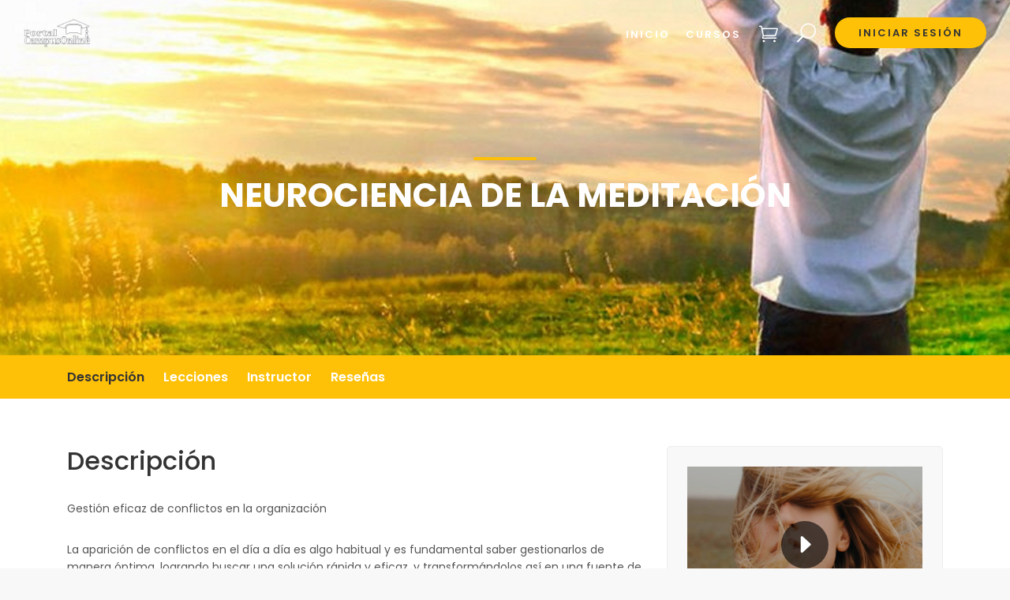

--- FILE ---
content_type: text/html; charset=UTF-8
request_url: http://portalcampusonline.com/home/course/neurociencia-de-la-meditaci%C3%B3n/302
body_size: 10006
content:
<!DOCTYPE html>
<html lang="en">

<head>
	<meta charset="utf-8">
<meta http-equiv="X-UA-Compatible" content="IE=edge">
<meta name="viewport" content="width=device-width, initial-scale=1, shrink-to-fit=no">
<meta name="author" content="Creativeitem">
	<title>Portal Campus Online | Curso</title>
	<!-- Favicons-->
<link name="favicon" type="image/x-icon" href="http://portalcampusonline.com/uploads/system/favicon.png" rel="shortcut icon" />
<link rel="apple-touch-icon" type="image/x-icon" href="img/apple-touch-icon-57x57-precomposed.png">
<link rel="apple-touch-icon" type="image/x-icon" sizes="72x72" href="img/apple-touch-icon-72x72-precomposed.png">
<link rel="apple-touch-icon" type="image/x-icon" sizes="114x114" href="img/apple-touch-icon-114x114-precomposed.png">
<link rel="apple-touch-icon" type="image/x-icon" sizes="144x144" href="img/apple-touch-icon-144x144-precomposed.png">

<!-- GOOGLE WEB FONT -->
<link href="https://fonts.googleapis.com/css?family=Poppins:300,400,500,600,700,800" rel="stylesheet">

<!-- font awesome 5 -->
<link rel="stylesheet" href="http://portalcampusonline.com/assets/frontend/elegant/css/fontawesome-all.min.css">

<!-- BASE CSS -->
<link href="http://portalcampusonline.com/assets/frontend/elegant/css/bootstrap.min.css" rel="stylesheet">
<link href="http://portalcampusonline.com/assets/frontend/elegant/css/style.css" rel="stylesheet">
<link href="http://portalcampusonline.com/assets/frontend/elegant/css/vendors.css" rel="stylesheet">
<link href="http://portalcampusonline.com/assets/frontend/elegant/css/icon_fonts/css/all_icons.min.css" rel="stylesheet">

<!-- SPECIFIC CSS For Course Page-->
<link href="http://portalcampusonline.com/assets/frontend/elegant/css/skins/square/grey.css" rel="stylesheet">

<!-- TOASTR -->
<link rel="stylesheet" href="http://portalcampusonline.com/assets/global/toastr/toastr.css">
<!-- YOUR CUSTOM CSS -->
<link href="http://portalcampusonline.com/assets/frontend/elegant/css/custom.css" rel="stylesheet">

<!-- Global site tag (gtag.js) - Google Analytics -->
<script async src="https://www.googletagmanager.com/gtag/js?id=G-7MGZ9V1J60"></script>
<script>
    window.dataLayer = window.dataLayer || [];
    function gtag(){dataLayer.push(arguments);}
    gtag('js', new Date());

    gtag('config', 'G-7MGZ9V1J60');
</script>

<!-- Global site tag (gtag.js) - Google Analytics -->

<!-- Facebook Pixel Code -->

<meta name="facebook-domain-verification" content="ff5ru51gssorddh5l53i7dhmwewyqs" />

<script>
  !function(f,b,e,v,n,t,s)
  {if(f.fbq)return;n=f.fbq=function(){n.callMethod?
  n.callMethod.apply(n,arguments):n.queue.push(arguments)};
  if(!f._fbq)f._fbq=n;n.push=n;n.loaded=!0;n.version='2.0';
  n.queue=[];t=b.createElement(e);t.async=!0;
  t.src=v;s=b.getElementsByTagName(e)[0];
  s.parentNode.insertBefore(t,s)}(window, document,'script',
  'https://connect.facebook.net/en_US/fbevents.js');
  fbq('init', '461291418429924');
  fbq('track', 'PageView');
</script>
<noscript><img height="1" width="1" style="display:none"
  src="https://www.facebook.com/tr?id=461291418429924&ev=PageView&noscript=1"
/></noscript>
<!-- End Facebook Pixel Code --></head>

<body >
			<div id="page">
			<!-- Header -->
			<header class="header menu_2 d-print-none">
  <div id="preloader"><div data-loader="circle-side"></div></div><!-- /Preload -->
  <div id="logo">
    <a href="http://portalcampusonline.com/home"><img src="http://portalcampusonline.com/uploads/system/logo-light.png" height="42" data-retina="true" alt=""></a>
  </div>
  <ul id="top_menu">
    <li><a href="http://portalcampusonline.com/home/shopping_cart" class="shopping_cart">Carrito de compra</a></li>
    <li><a href="#0" class="search-overlay-menu-btn">Buscar</a></li>
          <li class=""><a href="http://portalcampusonline.com/home/login" class="btn_1 rounded">Iniciar sesión</a></li>
      </ul>
  <!-- /top_menu -->
  <a href="#menu" class="btn_mobile">
    <div class="hamburger hamburger--spin" id="hamburger">
      <div class="hamburger-box">
        <div class="hamburger-inner"></div>
      </div>
    </div>
  </a>
  <nav id="menu" class="main-menu">
    <ul>
      <li><span><a href="http://portalcampusonline.com/home">Inicio</a></span></li>
      <li>
        <span><a href="javascript::">Cursos</a></span>
        <ul>
                      <li><a href="http://portalcampusonline.com/home/courses?category=coaching">Coaching</a></li>
                      <li><a href="http://portalcampusonline.com/home/courses?category=emprendedores-coach">Emprendedores. Coach </a></li>
                      <li><a href="http://portalcampusonline.com/home/courses?category=reprogramación-neuronal-cognitiva">Reprogramación Neuronal Cognitiva </a></li>
                      <li><a href="http://portalcampusonline.com/home/courses?category=coaching-especialidades">Coaching especialidades</a></li>
                      <li><a href="http://portalcampusonline.com/home/courses?category=coach-de-salud">Coach de salud </a></li>
                      <li><a href="http://portalcampusonline.com/home/courses?category=coach-de-empresas">Coach de empresas </a></li>
                      <li><a href="http://portalcampusonline.com/home/courses?category=ventas-coach-y-pnl"> Ventas. Coach y Pnl </a></li>
                      <li><a href="http://portalcampusonline.com/home/courses?category=desarrollo-profesional-coach">Desarrollo Profesional Coach</a></li>
                      <li><a href="http://portalcampusonline.com/home/courses?category=coaching-deportivo">Coaching deportivo</a></li>
                      <li><a href="http://portalcampusonline.com/home/courses?category=formación-en-especialidades">Formación en especialidades</a></li>
                      <li><a href="http://portalcampusonline.com/home/courses?category=pnl-empresas">PNL Empresas</a></li>
                      <li><a href="http://portalcampusonline.com/home/courses?category=pnl-programación-neuro-lingüística">PNL. Programación Neuro Lingüística</a></li>
                      <li><a href="http://portalcampusonline.com/home/courses?category=grafología-y-psicografología">Grafología y Psicografología</a></li>
                      <li><a href="http://portalcampusonline.com/home/courses?category=psico-grafología-empresas">Psico-Grafología Empresas</a></li>
                      <li><a href="http://portalcampusonline.com/home/courses?category=atención-al-cliente">Atención al Cliente </a></li>
                      <li><a href="http://portalcampusonline.com/home/courses?category=comunicación-coach">Comunicación. Coach</a></li>
                      <li><a href="http://portalcampusonline.com/home/courses?category=liderazgo">Liderazgo </a></li>
                      <li><a href="http://portalcampusonline.com/home/courses?category=apego-desapego">Apego. Desapego</a></li>
                      <li><a href="http://portalcampusonline.com/home/courses?category=covid-19">COVID. 19</a></li>
                      <li><a href="http://portalcampusonline.com/home/courses?category=constelaciones-familiares-positivas-regeneradoras"> Constelaciones Familiares. Positivas. Regeneradoras </a></li>
                      <li><a href="http://portalcampusonline.com/home/courses?category=constelaciones-empresariales">Constelaciones Empresariales </a></li>
                      <li><a href="http://portalcampusonline.com/home/courses?category=hipnosis-clinica">Hipnosis clinica</a></li>
                      <li><a href="http://portalcampusonline.com/home/courses?category=hipnosis-regresiva">Hipnosis Regresiva</a></li>
                      <li><a href="http://portalcampusonline.com/home/courses?category=terapia-regresiva">Terapia Regresiva</a></li>
                      <li><a href="http://portalcampusonline.com/home/courses?category=control-mental">Control Mental </a></li>
                      <li><a href="http://portalcampusonline.com/home/courses?category=mindfulness">Mindfulness </a></li>
                      <li><a href="http://portalcampusonline.com/home/courses?category=meditación-y-relajación"> Meditación y Relajación </a></li>
                      <li><a href="http://portalcampusonline.com/home/courses?category=control-emocional">Control Emocional</a></li>
                      <li><a href="http://portalcampusonline.com/home/courses?category=crecimiento-personal">Crecimiento Personal</a></li>
                      <li><a href="http://portalcampusonline.com/home/courses?category=control-psicológico-y-control-de-estrés"> Control Psicológico y Control de Estrés </a></li>
                      <li><a href="http://portalcampusonline.com/home/courses?category=resiliencia-duelo">Resiliencia. Duelo</a></li>
                      <li><a href="http://portalcampusonline.com/home/courses?category=caracterología-tipología">Caracterología. Tipología  </a></li>
                      <li><a href="http://portalcampusonline.com/home/courses?category=gestión-del-tiempo">Gestión del Tiempo</a></li>
                      <li><a href="http://portalcampusonline.com/home/courses?category=numerología">Numerología </a></li>
                      <li><a href="http://portalcampusonline.com/home/courses?category=el-eneagrama-y-el-genograma">El Eneagrama y El Genograma</a></li>
                      <li><a href="http://portalcampusonline.com/home/courses?category=registros-akashicos">Registros akashicos </a></li>
                      <li><a href="http://portalcampusonline.com/home/courses?category=chakras">Chakras </a></li>
                      <li><a href="http://portalcampusonline.com/home/courses?category=onirología">Onirología</a></li>
                      <li><a href="http://portalcampusonline.com/home/courses?category=radiestesia">Radiestesia  </a></li>
                      <li><a href="http://portalcampusonline.com/home/courses?category=informática-y-software">Informática y Software</a></li>
                      <li><a href="http://portalcampusonline.com/home/courses?category=ofimática">Ofimática</a></li>
                      <li><a href="http://portalcampusonline.com/home/courses?category=marketing-y-publicidad">Marketing y Publicidad  </a></li>
                      <li><a href="http://portalcampusonline.com/home/courses?category=arte-terapia"> Arte Terapia-</a></li>
                      <li><a href="http://portalcampusonline.com/home/courses?category=fotografia"> Fotografia-</a></li>
                      <li><a href="http://portalcampusonline.com/home/courses?category=diseño">Diseño </a></li>
                      <li><a href="http://portalcampusonline.com/home/courses?category=psicología-transpersonal">Psicología Transpersonal </a></li>
                      <li><a href="http://portalcampusonline.com/home/courses?category=escritura">Escritura</a></li>
                      <li><a href="http://portalcampusonline.com/home/courses?category=labores">Labores  </a></li>
                      <li><a href="http://portalcampusonline.com/home/courses?category=técnicas-holisticas">Técnicas holisticas</a></li>
                      <li><a href="http://portalcampusonline.com/home/courses?category=técnicas-energéticas">Técnicas Energéticas</a></li>
                      <li><a href="http://portalcampusonline.com/home/courses?category=masajes">Masajes </a></li>
                      <li><a href="http://portalcampusonline.com/home/courses?category=educación-alimentaria"> Educación Alimentaria </a></li>
                      <li><a href="http://portalcampusonline.com/home/courses?category=naturopatía-salud-y-fitness">Naturopatía, Salud y Fitness</a></li>
                      <li><a href="http://portalcampusonline.com/home/courses?category=homeopatía">Homeopatía</a></li>
                      <li><a href="http://portalcampusonline.com/home/courses?category=reflexología">Reflexología</a></li>
                      <li><a href="http://portalcampusonline.com/home/courses?category=dígitopuntura">Dígitopuntura</a></li>
                      <li><a href="http://portalcampusonline.com/home/courses?category=flores-de-bach">Flores de Bach</a></li>
                      <li><a href="http://portalcampusonline.com/home/courses?category=reiki-centrales">Reiki  centrales </a></li>
                      <li><a href="http://portalcampusonline.com/home/courses?category=reiki-energetico">Reiki Energetico</a></li>
                      <li><a href="http://portalcampusonline.com/home/courses?category=reiki-espirituales">REIKI Espirituales </a></li>
                      <li><a href="http://portalcampusonline.com/home/courses?category=energía-pranica">Energía Pranica</a></li>
                      <li><a href="http://portalcampusonline.com/home/courses?category=musicoterapia">Musicoterapia</a></li>
                      <li><a href="http://portalcampusonline.com/home/courses?category=náutica"> Náutica</a></li>
                      <li><a href="http://portalcampusonline.com/home/courses?category=reiki-universal">Reiki Universal </a></li>
                      <li><a href="http://portalcampusonline.com/home/courses?category=tele-trabajo">Tele -Trabajo</a></li>
                      <li><a href="http://portalcampusonline.com/home/courses?category=psicoterapia-gestalt">Psicoterapia Gestalt</a></li>
                      <li><a href="http://portalcampusonline.com/home/courses?category=organización-de-gestión-y-creación-de-agenda">Organización de gestión y creación de agenda </a></li>
                      <li><a href="http://portalcampusonline.com/home/courses?category=técnicas-místicas">Técnicas Místicas</a></li>
                      <li><a href="http://portalcampusonline.com/home/courses?category=grafo-coaching">Grafo-Coaching </a></li>
                      <li><a href="http://portalcampusonline.com/home/courses?category=programas-propios-en-general">Programas Propios en General </a></li>
                      <li><a href="http://portalcampusonline.com/home/courses?category=especialidades-reprogramación-neuronal-cognitiva">Especialidades. Reprogramación Neuronal Cognitiva</a></li>
                    <li class="highlighter-menu"><a href="http://portalcampusonline.com/home/courses">Todos los cursos</a></li>
        </ul>
      </li>
      
    <!-- Show an onrdinary students options -->
      </ul>
</nav>
<!-- Search Menu -->
<div class="search-overlay-menu">
  <span class="search-overlay-close"><span class="closebt"><i class="ti-close"></i></span></span>
  <form action="http://portalcampusonline.com/home/search" role="search" id="searchform" method="get">
    <input value="" name="query" type="search" placeholder="Buscar..." />
    <button type="submit"><i class="icon_search"></i>
    </button>
  </form>
</div><!-- End Search Menu -->
</header>
			<!-- Main content starts from here -->
			<main>
				<section id="hero_in" class="courses">

    <div style="background: url(http://portalcampusonline.com/uploads/thumbnails/course_thumbnails/course_banner_elegant_302.jpg) center center no-repeat;"
         class="banner-img"></div>
    <div class="wrapper">
        <div class="container">
            <h1 class="fadeInUp"><span></span>Neurociencia de la Meditación</h1>
        </div>
    </div>
</section>
<!--/hero_in-->

<div class="bg_color_1">
    <nav class="secondary_nav sticky_horizontal">
        <div class="container">
            <ul class="clearfix">
                <li><a href="#description" class="active">Descripción</a></li>
                <li><a href="#lessons">Lecciones</a></li>
                <li><a href="#about-instructor">Instructor</a></li>
                <li><a href="#reviews">Reseñas</a></li>
            </ul>
        </div>
    </nav>
    <div class="container margin_60_35">
        <div class="row">
            <div class="col-lg-8">

                <section id="description">
                    <h2>Descripción</h2>
                    <p class="course-description"><p>Gestión eficaz de conflictos en la organización<br></p><p>La aparición de conflictos en el día a día es algo habitual y es fundamental saber gestionarlos de manera óptima, logrando buscar una solución rápida y eficaz, y transformándolos así en una fuente de aprendizaje, de fomento de la confianza y de desarrollo personal. Conocer cuáles son los posibles métodos para la resolución de conflictos es imprescindible<br><br>En el periodo de formación de este curso aprenderás la importancia de la comunicación en este proceso y de los diferentes métodos existentes: negociación, mediación, arbitraje y adjudicación. <br><br>En el curso dispondrás de un tutor en todo momento especialista en la materia que te guiará durante el proceso formativo y que, además, te mostrará, a lo largo del curso, cómo se desarrollan los conflictos en el ámbito de los servicios sociales, cuáles son los más comunes y cómo solucionarlos. Este es un curso muy completo y ameno, donde prima el interés por lograr que el alumno adquiera las habilidades necesarias para la resolución óptima de los conflictos.<br><br>El planteamiento general de este curso es dotar a los participantes de las competencias necesarias, de las habilidades y actitudes imprescindibles para la resolución de conflictos en las organizaciones; haciendo hincapié en organizaciones del sector social.<br><br>Utilizar la comunicación como base para la resolución de los conflictos.<br>Conocer y clasificar las fuentes de conflictos más comunes en las organizaciones. Aprender de la importancia de la persuasión en las relaciones interpersonales. Utilizar la comunicación asertiva en las relaciones con los demás. Desarrollar las habilidades de negociación para la resolución de conflictos.</p><p>Modalidad<br>El curso se imparte con la modalidad online, pensada para que puedas decidir donde, cuando y a qué ritmo prefieres estudiar. El apoyo para llevar a cabo esta enseñanza es el Portal Campus Online Virtual, una zona privada para los estudiantes, una plataforma educativa que nuestra web pone a disposición de los alumnos para potenciar un acercamiento y que haga más ágil la relación entre el centro y el alumno.<br><br>Diploma, O Certificado <br>Titulación: una vez acabado el curso de. Neurociencia de la Meditación, con una calificación igual o superior a 5, el alumno obtendrá el certificado de aprovechamiento y el programa formativo de este que lo acredita y lo capacita en. Neurociencia de la Meditación-, expedido por. Instituto Victoria<br><br>Diploma, O Certificado<br>Al finalizar el curso recibirás un DIPLOMA acreditativo de. Neurociencia de la Meditación. Expedido por: Instituto Victoria + Avalado por IDCI<br><br><br><br></p><p><br></p><p> <br></p></p>
                    <h5>¿Qué aprenderás?</h5>
                    <ul class="list_ok">
                                                                                    <li>
                                    <p>Que nos aporta El curso está diseñado para proporcionar una base científica </p>
                                </li>
                                                                                                                <li>
                                    <p>acerca de los principios de la neurociencia y su vanguardia sus conocimientos y </p>
                                </li>
                                                                                                                <li>
                                    <p>aportaciones en la vida tanto en el plano personal como profesional</p>
                                </li>
                                                    
                    </ul>
                    <hr>
                    <h5 class="mb-3">Requisitos</h5>
                    <div class="row">
                                                                                    <div class="col-lg-6">
                                    <ul class="bullets">
                                        <li>Este curso no precisa de ningún requisito, tan solo disponer de un portátil y línea de red, tiempo para la formación y deseos de crecer y prosperar.</li>
                                    </ul>
                                </div>
                                                                        </div>
                    <!-- /row -->
                </section>
                <!-- /section -->
                <section id="lessons">
                    <div class="intro_title">
                        <h2>Lecciones</h2>
                        <ul>
                            <li>22 Lecciones</li>
                            <li>00:00:00 Horas</li>
                        </ul>
                    </div>
                    <div id="accordion_lessons" role="tablist" class="add_bottom_45">
                                                    <div class="card">
                                <div class="card-header" role="tab" id="heading-2207">
                                    <h5 class="mb-0">
                                        <a data-toggle="collapse" href="#collapse-2207"
                                           aria-expanded=" true "
                                           aria-controls="collapse-2207">                                                <i class="indicator ti-minus"></i> 1. Historia y técnicas                                         </a>
                                    </h5>
                                </div>

                                <div id="collapse-2207"
                                     class="collapse  show " role="tabpanel"
                                     aria-labelledby="heading-2207"
                                     data-parent="#accordion_lessons">
                                    <div class="card-body">
                                        <div class="list_lessons">
                                            <ul>
                                                                                                                                                            <li>
                                                            <i class="icon-newspaper"></i> Historia de mindfulness y la neurociencia                                                          </li>
                                                                                                                                                                                                                <li>
                                                            <i class="icon-newspaper"></i> Técnicas de divulgación de neurociencia                                                        </li>
                                                                                                                                                                                                                <li>
                                                            <i class="icon-newspaper"></i> Bases de la neurociencia de la meditación                                                        </li>
                                                                                                                                                </ul>
                                        </div>
                                    </div>
                                </div>
                            </div>
                                                    <div class="card">
                                <div class="card-header" role="tab" id="heading-2208">
                                    <h5 class="mb-0">
                                        <a data-toggle="collapse" href="#collapse-2208"
                                           aria-expanded=" false "
                                           aria-controls="collapse-2208"> <i
                                                    class="indicator ti-plus"></i> 2-Los modelos y técnicas                                         </a>
                                    </h5>
                                </div>

                                <div id="collapse-2208"
                                     class="collapse " role="tabpanel"
                                     aria-labelledby="heading-2208"
                                     data-parent="#accordion_lessons">
                                    <div class="card-body">
                                        <div class="list_lessons">
                                            <ul>
                                                                                                                                                            <li>
                                                            <i class="icon-newspaper"></i> La meditación, e investigación en ciencias cognitivas,                                                         </li>
                                                                                                                                                                                                                <li>
                                                            <i class="icon-newspaper"></i> Los modelos neurocientíficos de la atención.                                                        </li>
                                                                                                                                                                                                                <li>
                                                            <i class="icon-newspaper"></i> Técnicas de divulgación de neurociencia                                                        </li>
                                                                                                                                                </ul>
                                        </div>
                                    </div>
                                </div>
                            </div>
                                                    <div class="card">
                                <div class="card-header" role="tab" id="heading-2209">
                                    <h5 class="mb-0">
                                        <a data-toggle="collapse" href="#collapse-2209"
                                           aria-expanded=" false "
                                           aria-controls="collapse-2209"> <i
                                                    class="indicator ti-plus"></i> 3- La meditación y sus influencia                                         </a>
                                    </h5>
                                </div>

                                <div id="collapse-2209"
                                     class="collapse " role="tabpanel"
                                     aria-labelledby="heading-2209"
                                     data-parent="#accordion_lessons">
                                    <div class="card-body">
                                        <div class="list_lessons">
                                            <ul>
                                                                                                                                                            <li>
                                                            <i class="icon-newspaper"></i> Repaso histórico sobre las bases budistas                                                         </li>
                                                                                                                                                                                                                <li>
                                                            <i class="icon-newspaper"></i> La meditación mindfulness.                                                        </li>
                                                                                                                                                                                                                <li>
                                                            <i class="icon-newspaper"></i> Los cambios cerebrales, anatómicos                                                        </li>
                                                                                                                                                </ul>
                                        </div>
                                    </div>
                                </div>
                            </div>
                                                    <div class="card">
                                <div class="card-header" role="tab" id="heading-2210">
                                    <h5 class="mb-0">
                                        <a data-toggle="collapse" href="#collapse-2210"
                                           aria-expanded=" false "
                                           aria-controls="collapse-2210"> <i
                                                    class="indicator ti-plus"></i> 4- Neurociencia de la meditación I                                         </a>
                                    </h5>
                                </div>

                                <div id="collapse-2210"
                                     class="collapse " role="tabpanel"
                                     aria-labelledby="heading-2210"
                                     data-parent="#accordion_lessons">
                                    <div class="card-body">
                                        <div class="list_lessons">
                                            <ul>
                                                                                                                                                            <li>
                                                            <i class="icon-newspaper"></i> Los cambios cerebrales funcionales,                                                         </li>
                                                                                                                                                                                                                <li>
                                                            <i class="icon-newspaper"></i> Prácticas de meditación en la regulación de la atención.                                                        </li>
                                                                                                                                                                                                                <li>
                                                            <i class="icon-newspaper"></i> Prácticas de meditación en la regulación de las emociones.                                                        </li>
                                                                                                                                                </ul>
                                        </div>
                                    </div>
                                </div>
                            </div>
                                                    <div class="card">
                                <div class="card-header" role="tab" id="heading-2211">
                                    <h5 class="mb-0">
                                        <a data-toggle="collapse" href="#collapse-2211"
                                           aria-expanded=" false "
                                           aria-controls="collapse-2211"> <i
                                                    class="indicator ti-plus"></i> 5- La neurociencia de la meditación II                                         </a>
                                    </h5>
                                </div>

                                <div id="collapse-2211"
                                     class="collapse " role="tabpanel"
                                     aria-labelledby="heading-2211"
                                     data-parent="#accordion_lessons">
                                    <div class="card-body">
                                        <div class="list_lessons">
                                            <ul>
                                                                                                                                                            <li>
                                                            <i class="icon-newspaper"></i> La neurociencia y los cambios                                                         </li>
                                                                                                                                                                                                                <li>
                                                            <i class="icon-newspaper"></i> Los cambios cerebrales, anatómicos                                                        </li>
                                                                                                                                                                                                                <li>
                                                            <i class="icon-newspaper"></i> Los cambios cerebrales, funcionales,                                                        </li>
                                                                                                                                                </ul>
                                        </div>
                                    </div>
                                </div>
                            </div>
                                                    <div class="card">
                                <div class="card-header" role="tab" id="heading-2212">
                                    <h5 class="mb-0">
                                        <a data-toggle="collapse" href="#collapse-2212"
                                           aria-expanded=" false "
                                           aria-controls="collapse-2212"> <i
                                                    class="indicator ti-plus"></i> 6- La evaluación y los cambios                                         </a>
                                    </h5>
                                </div>

                                <div id="collapse-2212"
                                     class="collapse " role="tabpanel"
                                     aria-labelledby="heading-2212"
                                     data-parent="#accordion_lessons">
                                    <div class="card-body">
                                        <div class="list_lessons">
                                            <ul>
                                                                                                                                                            <li>
                                                            <i class="icon-newspaper"></i> Evaluación y análisis de los resultados científicos más destacados                                                         </li>
                                                                                                                                                                                                                <li>
                                                            <i class="icon-newspaper"></i> Los cambios cerebrales, anatómicos                                                        </li>
                                                                                                                                                                                                                <li>
                                                            <i class="icon-newspaper"></i> Los cambios cerebrales funcionales,                                                        </li>
                                                                                                                                                </ul>
                                        </div>
                                    </div>
                                </div>
                            </div>
                                                    <div class="card">
                                <div class="card-header" role="tab" id="heading-2213">
                                    <h5 class="mb-0">
                                        <a data-toggle="collapse" href="#collapse-2213"
                                           aria-expanded=" false "
                                           aria-controls="collapse-2213"> <i
                                                    class="indicator ti-plus"></i> 7- La conciencia y los derivados                                         </a>
                                    </h5>
                                </div>

                                <div id="collapse-2213"
                                     class="collapse " role="tabpanel"
                                     aria-labelledby="heading-2213"
                                     data-parent="#accordion_lessons">
                                    <div class="card-body">
                                        <div class="list_lessons">
                                            <ul>
                                                                                                                                                            <li>
                                                            <i class="icon-newspaper"></i> El yo y la consciencia                                                        </li>
                                                                                                                                                                                                                <li>
                                                            <i class="icon-newspaper"></i> Los derivados de la prácticas de meditación                                                         </li>
                                                                                                                                                                                                                <li>
                                                            <i class="icon-newspaper"></i> La regulación de la autoperspectiva y las teorías del yo.                                                        </li>
                                                                                                                                                </ul>
                                        </div>
                                    </div>
                                </div>
                            </div>
                                                    <div class="card">
                                <div class="card-header" role="tab" id="heading-2214">
                                    <h5 class="mb-0">
                                        <a data-toggle="collapse" href="#collapse-2214"
                                           aria-expanded=" false "
                                           aria-controls="collapse-2214"> <i
                                                    class="indicator ti-plus"></i> A quién va dirigido                                        </a>
                                    </h5>
                                </div>

                                <div id="collapse-2214"
                                     class="collapse " role="tabpanel"
                                     aria-labelledby="heading-2214"
                                     data-parent="#accordion_lessons">
                                    <div class="card-body">
                                        <div class="list_lessons">
                                            <ul>
                                                                                                                                                            <li>
                                                            <i class="icon-newspaper"></i> El curso está abierto a toda persona interesada en conocer las bases                                                         </li>
                                                                                                                                                </ul>
                                        </div>
                                    </div>
                                </div>
                            </div>
                                            </div>
                    <!-- /accordion -->
                </section>
                <!-- /section -->

                <section id="about-instructor">
                    <div class="intro_title">
                        <h2>Acerca del instructor</h2>
                        <div class="row">
                            <div class="col-lg-4 instructor-image">
                                <figure><img
                                            src="http://portalcampusonline.com/uploads/user_image/placeholder.png"
                                            alt="Instructor"
                                            class="rounded-circle instructor-image"></figure>
                            </div>
                            <div class="col-lg-8 instructor-summary">
                                <div class="">
                                    <strong>Nombre                                        : Portal Campus Online</strong>
                                </div>
                                <div class="">
                                    <strong>Reseñas                                        : </strong> 0 Reseñas                                </div>
                                <div class="">
                                    <strong>Estudiante : </strong>
                                    0 Estudiantes                                </div>
                                <div class="">
                                    <strong>Cursos : </strong>
                                    128 Cursos                                </div>
                                <div class="mt-2">
                                    <a href="http://portalcampusonline.com/home/instructor_page/1">Ver perfil</a>
                                </div>
                            </div>
                        </div>
                    </div>
                </section>
                <!-- /section -->

                <section id="reviews">
                    <h2>Reseñas</h2>
                    <div class="reviews-container">
                        <div class="row">
                            <div class="col-lg-3">
                                <div id="review_summary">
                                    <strong>
                                        0                                    </strong>
                                    <div class="rating">
                                                                                                                                    <i class="icon_star"></i>
                                                                                                                                                                                <i class="icon_star"></i>
                                                                                                                                                                                <i class="icon_star"></i>
                                                                                                                                                                                <i class="icon_star"></i>
                                                                                                                                                                                <i class="icon_star"></i>
                                                                                                                        </div>
                                    <small>Basado en 0 Reseñas</small>
                                </div>
                            </div>
                            <div class="col-lg-9">
                                                                                                        <div class="row">
                                        <div class="col-lg-10 col-9">
                                            <div class="progress">
                                                <div class="progress-bar" role="progressbar"
                                                     style="width: 0%"
                                                     aria-valuenow="0"
                                                     aria-valuemin="0" aria-valuemax="100"></div>
                                            </div>
                                        </div>
                                        <div class="col-lg-2 col-3">
                                            <small><strong>1 Estrellas</strong></small>
                                        </div>
                                    </div>
                                                                                                        <div class="row">
                                        <div class="col-lg-10 col-9">
                                            <div class="progress">
                                                <div class="progress-bar" role="progressbar"
                                                     style="width: 0%"
                                                     aria-valuenow="0"
                                                     aria-valuemin="0" aria-valuemax="100"></div>
                                            </div>
                                        </div>
                                        <div class="col-lg-2 col-3">
                                            <small><strong>2 Estrellas</strong></small>
                                        </div>
                                    </div>
                                                                                                        <div class="row">
                                        <div class="col-lg-10 col-9">
                                            <div class="progress">
                                                <div class="progress-bar" role="progressbar"
                                                     style="width: 0%"
                                                     aria-valuenow="0"
                                                     aria-valuemin="0" aria-valuemax="100"></div>
                                            </div>
                                        </div>
                                        <div class="col-lg-2 col-3">
                                            <small><strong>3 Estrellas</strong></small>
                                        </div>
                                    </div>
                                                                                                        <div class="row">
                                        <div class="col-lg-10 col-9">
                                            <div class="progress">
                                                <div class="progress-bar" role="progressbar"
                                                     style="width: 0%"
                                                     aria-valuenow="0"
                                                     aria-valuemin="0" aria-valuemax="100"></div>
                                            </div>
                                        </div>
                                        <div class="col-lg-2 col-3">
                                            <small><strong>4 Estrellas</strong></small>
                                        </div>
                                    </div>
                                                                                                        <div class="row">
                                        <div class="col-lg-10 col-9">
                                            <div class="progress">
                                                <div class="progress-bar" role="progressbar"
                                                     style="width: 0%"
                                                     aria-valuenow="0"
                                                     aria-valuemin="0" aria-valuemax="100"></div>
                                            </div>
                                        </div>
                                        <div class="col-lg-2 col-3">
                                            <small><strong>5 Estrellas</strong></small>
                                        </div>
                                    </div>
                                                            </div>
                        </div>
                        <!-- /row -->
                    </div>

                    <hr>

                    <div class="reviews-container">
                                            </div>
                    <!-- /review-container -->
                </section>
                <!-- /section -->
            </div>
            <!-- /col -->

            <aside class="col-lg-4" id="sidebar">
                <div class="box_detail">
                                                                        <figure>
                                <a href="https://www.portalcampusonline.com" class="video"><i
                                            class="arrow_triangle-right"></i><img
                                            src="http://portalcampusonline.com/uploads/thumbnails/course_thumbnails/course_thumbnail_elegant_302.jpg"
                                            alt="" class="img-fluid"><span>View course preview</span></a>
                            </figure>
                                            
                                                                <div class="price">
                                                            Solo para inscritos                                                    </div>
                    


                                                                        <a href="javascript::" class="btn_1 full-width"
                               onclick="handleBuyNow('302')">Comprar ahora</a>
                            <a href="javascript::"
                               class="btn_1 full-width outline big-cart-button-302 "
                               id="302" onclick="handleCartItems(this)">
                                Añadir al carrito                            </a>
                                                                <div id="list_feat">
                        <h3>Qué está incluido</h3>
                        <ul>
                            <li><i class="far fa-file-video"></i>
                                00:00:00 Horas Videos bajo demanda                            </li>
                            <li>
                                <i class="far fa-file"></i>22 Lecciones                            </li>
                            <li><i class="far fa-compass"></i>Acceso total de por vida</li>
                            <li><i class="fas fa-mobile-alt"></i>Acceso en dispositivos móviles y tv                            </li>
                        </ul>
                    </div>

                </div>
            </aside>
        </div>
        <!-- /row -->
    </div>
    <!-- /container -->
</div>
<!-- /bg_color_1 -->
			</main>
			<!-- footer -->
			<footer class="d-print-none">
  <div class="container margin_120_95">
    <div class="row">
      <div class="col-lg-5 col-md-12 p-r-5">
        <p><img src="http://portalcampusonline.com/uploads/system/logo-light.png" height="42" data-retina="true" alt=""></p>
        <p>Portal Campus Online<br/>Valencia . Palma de Mallorca. Barcelona. Madrid.
+34 963 84 30 59 
+34 619 40 02 71</p>
        <!-- <div class="follow_us">
          <ul>
            <li>Follow us</li>
            <li><a href="#0"><i class="ti-facebook"></i></a></li>
            <li><a href="#0"><i class="ti-twitter-alt"></i></a></li>
            <li><a href="#0"><i class="ti-google"></i></a></li>
            <li><a href="#0"><i class="ti-pinterest"></i></a></li>
            <li><a href="#0"><i class="ti-instagram"></i></a></li>
          </ul>
        </div> -->
      </div>
      <div class="col-lg-3 col-md-6 ml-lg-auto">
        <h5>Enlaces útiles</h5>
        <ul class="links">
          <li><a href="http://portalcampusonline.com/home/courses">Cursos</a></li>
          <li><a href="http://portalcampusonline.com/home/login">Iniciar sesión</a></li>
          <li><a href="http://portalcampusonline.com/home/sign_up">Registrarse</a></li>
        </ul>
      </div>
      <div class="col-lg-3 col-md-6">
        <h5>Contacta con nosotros</h5>
        <ul class="contacts">
          <li><a href="tel://+34 963 84 30 59"><i class="ti-mobile"></i> +34 963 84 30 59</a></li>
          <li><a href="mailto:info@portalcampusonline.com"><i class="ti-email"></i> info@portalcampusonline.com</a></li>
        </ul>
        <!-- <div id="newsletter">
          <h6>Newsletter</h6>
          <div id="message-newsletter"></div>
          <form method="post" action="assets/newsletter.php" name="newsletter_form" id="newsletter_form">
            <div class="form-group">
              <input type="email" name="email_newsletter" id="email_newsletter" class="form-control" placeholder="Your email">
              <input type="submit" value="Submit" id="submit-newsletter">
            </div>
          </form>
        </div> -->
      </div>
    </div>
    <!--/row-->
    <hr>
    <div class="row">
      <div class="col-md-8">
        <ul id="additional_links">
          <li><a href="http://portalcampusonline.com/home/terms_and_condition">Términos y condiciones</a></li>
          <li><a href="http://portalcampusonline.com/home/privacy_policy">Política de privacidad</a></li>
          <li><a href="http://portalcampusonline.com/home/about_us">Acerca de nosotros</a></li>
        </ul>
      </div>
      <div class="col-md-4">
        <div id="copy">© <a href="https://www.portalcampusonline.com" style="color: unset;">Portal Campus Online | Versión : 3.4</a> </div>
      </div>
    </div>
  </div>
</footer>
		</div>
		<!-- end of page -->
		<!-- COMMON SCRIPTS -->
	<script src="http://portalcampusonline.com/assets/frontend/elegant/js/jquery-2.2.4.min.js"></script>
<script src="http://portalcampusonline.com/assets/frontend/elegant/js/common_scripts.js"></script>
<script src="http://portalcampusonline.com/assets/frontend/elegant/js/main.js"></script>
<!-- MODERNIZR SLIDER -->
<script src="http://portalcampusonline.com/assets/frontend/elegant/js/modernizr_slider.js"></script>
<!-- FlexSlider -->
<script defer src="http://portalcampusonline.com/assets/frontend/elegant/js/jquery.flexslider.js"></script>
<script>
  $(window).load(function() {
    'use strict';
    $('#carousel_slider').flexslider({
      animation: "slide",
      controlNav: false,
      animationLoop: false,
      slideshow: false,
      itemWidth: 280,
      itemMargin: 25,
      asNavFor: '#slider'
    });
    $('#carousel_slider ul.slides li').on('mouseover', function() {
      $(this).trigger('click');
    });
    $('#slider').flexslider({
      animation: "fade",
      controlNav: false,
      animationLoop: false,
      slideshow: false,
      sync: "#carousel_slider",
      start: function(slider) {
        $('body').removeClass('loading');
      }
    });
  });
</script>

<!-- TOASTR JS -->
<script src="http://portalcampusonline.com/assets/global/toastr/toastr.min.js"></script>
<script src="http://portalcampusonline.com/assets/frontend/elegant/js/validate.js"></script>

<!-- JSPdf -->
<script src="https://cdnjs.cloudflare.com/ajax/libs/jspdf/1.5.3/jspdf.debug.js"
integrity="sha384-NaWTHo/8YCBYJ59830LTz/P4aQZK1sS0SneOgAvhsIl3zBu8r9RevNg5lHCHAuQ/"
crossorigin="anonymous"></script>

<script src="http://portalcampusonline.com/assets/frontend/elegant/js/custom.js"></script>
	<!-- SHOW TOASTR NOTIFIVATION -->


<!-- This scrips are being used in multiple views -->
<script type="text/javascript">
// Responsible for handling Wishlist
function handleWishList(elem) {
    $.ajax({
        url: 'http://portalcampusonline.com/home/handleWishList',
        type : 'POST',
        data : {course_id : elem.id},
        success: function(response)
        {
            if (!response) {
                window.location.replace("http://portalcampusonline.com/login");
            }else {
                if ($(elem).hasClass('active')) {
                    $('.wishlist-btn-'+elem.id).removeClass('active');
                    $('#tooltiptext-'+elem.id).text('Añadir a la lista de deseos');
                }else {
                    $('.wishlist-btn-'+elem.id).addClass('active');
                    $('#tooltiptext-'+elem.id).text('Eliminar de la lista de deseos');
                }
                $('#wishlist_items').html(response);
            }
        }
    });
}

// Responsible for handling Cart items
function handleCartItems(elem) {
    url1 = 'http://portalcampusonline.com/home/handleCartItems';
    url2 = 'http://portalcampusonline.com/home/refreshWishList';
    $.ajax({
        url: url1,
        type : 'POST',
        data : {course_id : elem.id},
        success: function(response)
        {
            $('#cart_items').html(response);
            if ($(elem).hasClass('addedToCart')) {
                $('.big-cart-button-'+elem.id).removeClass('addedToCart')
                $('.big-cart-button-'+elem.id).text("Añadir al carrito");
            }else {
                $('.big-cart-button-'+elem.id).addClass('addedToCart')
                $('.big-cart-button-'+elem.id).text("Agregado al carrito");
            }
            $.ajax({
                url: url2,
                type : 'POST',
                success: function(response)
                {
                    $('#wishlist_items').html(response);
                }
            });
        }
    });
}

// Responsible for enrolling a student to a free course.
function handleEnrolledButton() {
    $.ajax({
        url: 'http://portalcampusonline.com/home/isLoggedIn',
        success: function(response)
        {
            if (!response) {
                window.location.replace("http://portalcampusonline.com/login");
            }
        }
    });
}

// Responsible for removing items from the cart list
function removeFromCartList(elem) {
    url1 = 'http://portalcampusonline.com/home/handleCartItems';
    $.ajax({
        url: url1,
        type : 'POST',
        data : {course_id : elem.id},
        success: function(response)
        {
            $('#cart_items').html(response);
        }
    });
}

function handleBuyNow(course_id) {
    url = 'http://portalcampusonline.com/home/handleCartItemForBuyNowButton';

    $.ajax({
        url: url,
        type : 'POST',
        data : {course_id : course_id},
        success: function(response)
        {
            window.location.replace("http://portalcampusonline.com/home/shopping_cart");
        }
    });
}

function handleCheckOut() {
    $.ajax({
        url: 'http://portalcampusonline.com/home/isLoggedIn',
        success: function(response)
        {
            // if (!response) {
            //     window.location.replace("http://portalcampusonline.com/login");
            // }else {
            //     $('#paymentModal').modal('show');
            //     $('.total_price_of_checking_out').val($('#total_price_of_checking_out').text());
            // }
            if (!response) {
                window.location.replace("http://portalcampusonline.com/login");
            }else if("" > 0){
                window.location.replace("http://portalcampusonline.com/home/payment/");
            }else{
                toastr.error('No hay cursos en tu carro');
            }
        }
    });
}

function showNewMessageSection() {
    $('.inner-message-section').hide();
    $('.new-message-section').show();
}
function cancelNewMessage() {
    $('.inner-message-section').show();
    $('.new-message-section').hide();
}

function toggleRatingView(course_id) {
    $('#course_info_view_'+course_id).toggle();
    $('#course_rating_view_'+course_id).toggle();
    $('#edit_rating_btn_'+course_id).toggle();
    $('#cancel_rating_btn_'+course_id).toggle();
}

function publishRating(course_id) {
    var review = $('#review_of_a_course_'+course_id).val();
    var starRating = 0;
    starRating = $('#star_rating_of_course_'+course_id).val();
    if (starRating > 0) {
        $.ajax({
            type : 'POST',
            url  : 'http://portalcampusonline.com/home/rate_course',
            data : {course_id : course_id, review : review, starRating : starRating},
            success : function(response) {
                location.reload();
            }
        });
    }else{

    }
}
</script>
	<div class="modal fade" id="paymentModal" tabindex="-1" role="dialog" aria-hidden="true">
		<div class="modal-dialog" role="document">
				<div class="modal-content payment-in-modal">
						<div class="modal-header">
								<h5 class="modal-title">Pago!</h5>
								<button type="button" class="close" data-dismiss="modal">
										<span aria-hidden="true">&times;</span>
								</button>
						</div>
						<div class="modal-body">
								<div class="row">
										<div class="col-md-6">
												<form action="http://portalcampusonline.com/home/paypal_checkout" method="post">
														<input type="hidden" class = "total_price_of_checking_out" name="total_price_of_checking_out" value="">
														<button type="submit" class="btn_1 full-width paypal" >Paypal</button>
												</form>
										</div>
										<div class="col-md-6">
												<form action="http://portalcampusonline.com/home/stripe_checkout" method="post">
														<input type="hidden" class = "total_price_of_checking_out" name="total_price_of_checking_out" value="">
														<button type="submit" class="btn_1 full-width stripe" disabled>Stripe</button>
												</form>
										</div>
								</div>
						</div>
				</div>
		</div>
</div><!-- Modal -->
</body>
</html>


--- FILE ---
content_type: text/css
request_url: http://portalcampusonline.com/assets/frontend/elegant/css/custom.css
body_size: 2810
content:
/****** Custom file input ******/
.file-upload{display:block;text-align:center;font-family: Helvetica, Arial, sans-serif;font-size: 12px;}
.file-upload .file-select{display:block;border: 2px solid #dddddd;color: #34495e;cursor:pointer;height:40px;line-height:40px;text-align:left;background:#FFFFFF;overflow:hidden;position:relative;}
.file-upload .file-select .file-select-button{background:#dddddd;padding:0 10px;display:inline-block;height:40px;line-height:40px;}
.file-upload .file-select .file-select-name{line-height:40px;display:inline-block;padding:0 10px;}
.file-upload .file-select:hover{border-color:#34495e;transition:all .2s ease-in-out;-moz-transition:all .2s ease-in-out;-webkit-transition:all .2s ease-in-out;-o-transition:all .2s ease-in-out;}
.file-upload .file-select:hover .file-select-button{background:#34495e;color:#FFFFFF;transition:all .2s ease-in-out;-moz-transition:all .2s ease-in-out;-webkit-transition:all .2s ease-in-out;-o-transition:all .2s ease-in-out;}
.file-upload.active .file-select{border-color:#3fa46a;transition:all .2s ease-in-out;-moz-transition:all .2s ease-in-out;-webkit-transition:all .2s ease-in-out;-o-transition:all .2s ease-in-out;}
.file-upload.active .file-select .file-select-button{background:#3fa46a;color:#FFFFFF;transition:all .2s ease-in-out;-moz-transition:all .2s ease-in-out;-webkit-transition:all .2s ease-in-out;-o-transition:all .2s ease-in-out;}
.file-upload .file-select input[type=file]{z-index:100;cursor:pointer;position:absolute;height:100%;width:100%;top:0;left:0;opacity:0;filter:alpha(opacity=0);}
.file-upload .file-select.file-select-disabled{opacity:0.65;}
.file-upload .file-select.file-select-disabled:hover{cursor:default;display:block;border: 2px solid #dddddd;color: #34495e;cursor:pointer;height:40px;line-height:40px;margin-top:5px;text-align:left;background:#FFFFFF;overflow:hidden;position:relative;}
.file-upload .file-select.file-select-disabled:hover .file-select-button{background:#dddddd;color:#666666;padding:0 10px;display:inline-block;height:40px;line-height:40px;}
.file-upload .file-select.file-select-disabled:hover .file-select-name{line-height:40px;display:inline-block;padding:0 10px;}

/* Side navigation bar z-index on mobile view */
.mm-menu.mm-offcanvas {
  z-index: 999999999999;
}

/*Carousel home page*/
.owl-carousel-div {
  margin-top: 40px;
}
@media (max-width: 767px) {
  .owl-carousel-div {
    margin-top: 0;
  }
}
.owl-carousel-div .item {
  margin: 0 15px;
}

.owl-carousel-div .owl-item {
  opacity: 0.5;
  transform: scale(0.85);
  -webkit-backface-visibility: hidden;
  -moz-backface-visibility: hidden;
  -ms-backface-visibility: hidden;
  -o-backface-visibility: hidden;
  backface-visibility: hidden;
  -webkit-transform: translateZ(0) scale(0.85, 0.85);
  transition: all 0.3s ease-in-out 0s;
  overflow: hidden;
}

.owl-carousel-div .owl-item.active.center {
  opacity: 1;
  -webkit-backface-visibility: hidden;
  -moz-backface-visibility: hidden;
  -ms-backface-visibility: hidden;
  -o-backface-visibility: hidden;
  backface-visibility: hidden;
  -webkit-transform: translateZ(0) scale(1, 1);
  transform: scale(1);
}

.owl-carousel-div .owl-item.active.center .item .title h4,
.owl-carousel-div .owl-item.active.center .item .views {
  opacity: 1;
}

/* Wishlist button */
a.wishlist-btn {
  position: absolute;
  right: 15px;
  top: 15px;
  z-index: 1;
  background-color: black;
  background-color: rgba(0, 0, 0, 0.6);
  padding: 9px 10px;
  display: inline-block;
  animation: color .3s ease-in-out;
  animation-delay: 1s;
  -webkit-animation-delay: 1s;
  -moz-animation-delay: 1s;
  opacity: 0;
  animation-fill-mode: forwards;
  -webkit-animation-fill-mode: forwards;
  -moz-animation-fill-mode: forwards;
  color: #fff;
  line-height: 1;
  -webkit-border-radius: 3px;
  -moz-border-radius: 3px;
  -ms-border-radius: 3px;
  border-radius: 3px;
  opacity: 0;
}

a.wishlist-btn i {
    color: transparent;
    text-stroke: 1px #ffffff;
    -webkit-text-stroke: 1px #ffffff;
}

a.wishlist-btn.active i,
a.wishlist-btn:hover i{
    color: #ffffff;
}

/* Customizing Radio Button */
.custom-radio:checked,
.custom-radio:not(:checked) {
    position: absolute;
    left: -9999px;
}
.custom-radio:checked + label,
.custom-radio:not(:checked) + label
{
    position: relative;
    padding-left: 28px;
    cursor: pointer;
    line-height: 20px;
    display: inline-block;
    color: #666;
}
.custom-radio:checked + label:before,
.custom-radio:not(:checked) + label:before {
    content: '';
    position: absolute;
    left: 0;
    top: 0;
    width: 18px;
    height: 18px;
    border: 1px solid #ddd;
    border-radius: 100%;
    background: #fff;
}
.custom-radio:checked + label:after,
.custom-radio:not(:checked) + label:after {
    content: '';
    width: 12px;
    height: 12px;
    background: #eb5252;
    position: absolute;
    top: 3px;
    left: 3px;
    border-radius: 100%;
    -webkit-transition: all 0.2s ease;
    transition: all 0.2s ease;
}
.custom-radio:not(:checked) + label:after {
    opacity: 0;
    -webkit-transform: scale(0);
    transform: scale(0);
}
.custom-radio:checked + label:after {
    opacity: 1;
    -webkit-transform: scale(1);
    transform: scale(1);
}

.filter_type h6 {
  /* border-top: 1px solid #ededed; */
  margin: 15px 0;
  padding: 15px 0 0 0;
  font-size: 13px;
  font-size: 0.8125rem;
}
.filter_type ul {
    list-style: none;
    padding: 0;
    margin: 0 0 15px 0;
}
.filter_type ul li {
    margin-bottom: 5px;
    font-size: 13px;
}
.filter_type ul .parent-category  {
    margin-bottom: 5px;
    font-size: 12px;
    font-weight: 600;
}
.filter_type .filter-title  {
    font-size: 13px;
    font-weight: 400;
}

.hidden {
    display: none;
}

.show-more-less {
  color: #3f9fff;
  text-decoration: none;
}

/* Pagination for elegant */
.page-item.active .page-link {
    z-index: 1;
    color: #fff;
    background-color: #007bff;
    border-color: #007bff;
}
.page-item a  {
    position: relative;
    display: block;
    padding: .5rem .75rem;
    margin-left: -1px;
    line-height: 1.25;
    color: #007bff;
    background-color: #fff;
    border: 1px solid #dee2e6;
}
.page-item a:not(:disabled):not(.disabled) {
    cursor: pointer;
}

section#about-instructor  {
    border-bottom: 3px solid #ededed;
    margin-bottom: 45px;
    padding-bottom: 45px;
}
section#about-instructor .instructor-summary{
    padding-top: 30px;
}

#hero_in .wrapper h5 {
    color: #fff;
    font-size: 17px;
    text-transform: uppercase;
    font-weight: 300;
    margin-top: 6px;
}

#hero_in h5 {
    animation-delay: 0.8s;
    -webkit-animation-delay: 0.8s;
    -moz-animation-delay: 0.8s;
}
.instructor-image{
  height: 150px;
  width: 150px;
}

.box_grid ul li a {
  background: #fff;
  border: 2px solid #662d91;
  color: #662d91;
  padding: 5px 20px;
  font-weight: 500;
  line-height: 1;
  -moz-transition: all 0.3s ease-in-out;
  -o-transition: all 0.3s ease-in-out;
  -webkit-transition: all 0.3s ease-in-out;
  -ms-transition: all 0.3s ease-in-out;
  transition: all 0.3s ease-in-out;
  -webkit-border-radius: 30px;
  -moz-border-radius: 30px;
  -ms-border-radius: 30px;
  border-radius: 30px;
}
.box_grid ul li a:hover {
  background: #662d91;
  color: #fff;
}

#hero_in.courses:before {
  -webkit-background-size: cover;
  -moz-background-size: cover;
  -o-background-size: cover;
  background-size: cover;
}
.banner-img {
  -webkit-background-size: cover !important;
  -moz-background-size: cover !important;
  -o-background-size: cover !important;
  background-size: cover !important;
  animation: pop-in 5s 0.3s cubic-bezier(0, 0.5, 0, 1) forwards !important;
  height: 100% !important;
  width: 100% !important;
  position: absolute !important;
  top: 0 !important;
  right: 0 !important;
  bottom: 0 !important;
  left: 0 !important;
  z-index: -1 !important;
 /* filter: gray !important;
  -webkit-filter: grayscale(1) !important;
  filter: grayscale(1) !important; */
}

.thumb_cart img {
    width: 60px;
    height: 60px;
}

/* Message box css */
.message-section {
  height: 200px !important;
}

ul.message-sender-list { counter-reset: item; }

ul.message-sender-list a {
  color: unset;
}

ul.message-sender-list li {
    background: rgba(243,243,243,0.8);
    border-radius: 4px;
    font-size: 15px;
    line-height: 2;
    margin-bottom: 10px;
    width: 100%;
}
ul.message-sender-list li.active {
    background: rgba(189, 189, 189, 0.6);
}
ul.message-sender-list li.active small {
    color: rgba(71, 71, 71, 0.7);
}
ul.message-sender-list li img {
    border-radius: 50%;
    height: 40px;
    width: 40px;
    margin: 5px;
}
ul.message-sender-list li small {
    font-size: 9px;
    padding: 5px;
    float: right;
    margin-top: 26px;
    color: #b9b6b6;
}
.separator {
  border-right: 1px solid rgba(224,224,224 ,0.5);
}
.empty-convo {
  text-align: center;
}
.empty-convo img {
  height: 50px;
}
.message-content img {
  height: 45px;
  border-radius: 50%;
}

.message-box-wrap-me {
  margin-bottom: 15px;
  float: right;
  width: 100%;
  display: flex;
}

.message-box-wrap-me .message-box {
  padding: 15px;
  background-color: #594c8a;
  margin-right: 5px;
  border-radius: 4%;
  color: #fff;
  margin-left: auto;
  order: 2;
  width: 350px;
  border-radius: 5px;
}

.message-box-wrap-me .message-box .messages{
  font-size: 13px;
}
.message-box-wrap-me .message-box .time{
  font-size: 9px;
  width: 100%;
  display: block;
  text-align: right;
}

.message-box-wrap-other {
  margin-bottom: 15px;
  float: left;
  text-align: left;
  display: flex;
  width: 100%;
}
.message-box-wrap-other img{
  float: left;
}
.message-box-wrap-other .message-box {
  padding: 15px;
  background-color: rgba(232,232,232 ,1);
  margin-left: 5px;
  border-radius: 5px;
  width: 350px;
}
.message-box-wrap-other .message-box .messages{
  font-size: 13px;
}
.message-box-wrap-other .message-box .time{
  font-size: 9px;
  width: 100%;
  display: block;
  text-align: right;
}
.compose-btn {
  background-color: #594c8a;
}
.compose-btn:hover {
  background: #1c0086;
    color: #fff;
}
.cancel-btn {
  background-color: rgba(239,83,80 ,1);
  margin-left: 5px;
}
.cancel-btn:hover{
  background-color: rgba(211,47,47 ,1);
}
.new-message-section {
  display: none;
}
.course-description + ul {
  list-style: unset;
}

/* Shopping cart icon CSS Starts */
ul#top_menu li a.shopping_cart, ul#top_menu li a.search-overlay-menu-btn {
  display: block;
  width: 25px;
  height: 25px;
  text-indent: -9999px;
  position: relative;
  top: -5px;
}
ul#top_menu li a.shopping_cart:before, ul#top_menu li a.search-overlay-menu-btn:before {
  font-family: 'ElegantIcons';
  font-size: 24px;
  font-size: 1.5rem;
  color: #fff;
  text-indent: 0;
  position: absolute;
  left: 0;
  top: 0;
  font-weight: normal;
  line-height: 1;
}
ul#top_menu li a.shopping_cart:before {
  content: "\e015";
}
/* Shopping cart icon CSS Ends */

/* CSS for tooltip starts */
.tooltip {
  position: relative;
  display: inline-block;
  border-bottom: 1px dotted black;
}

.tooltip .tooltiptext {
  visibility: hidden;
  width: 170px;
  background-color: black;
  color: #fff;
  text-align: center;
  border-radius: 6px;
  padding: 5px 0;
  top: 5px;
  right: 105%;
  /* Position the tooltip */
  position: absolute;
  z-index: 1;
}

.tooltip:hover .tooltiptext {
  visibility: visible;
}
/* CSS for tooltip ends */

/* CSS For star rating */
.btn_small {
  padding: 11px;
}

.highlighter-menu{
  background-color: #EEEEEE;
}
.highlighter-menu:hover{
  background-color: #EEEEEE;
}


--- FILE ---
content_type: application/javascript
request_url: http://portalcampusonline.com/assets/frontend/elegant/js/custom.js
body_size: 337
content:
// Custom file uploader
$('#chooseFile').bind('change', function () {
  var filename = $("#chooseFile").val();
  if (/^\s*$/.test(filename)) {
    $(".file-upload").removeClass('active');
    $("#noFile").text("No file chosen...");
  }
  else {
    $(".file-upload").addClass('active');
    $("#noFile").text(filename.replace("C:\\fakepath\\", ""));
  }
});

// init owlCarousel
$('.owl-carousel-div').owlCarousel({
  center: true,
  items: 2,
  loop: true,
  margin: 0,
  responsive: {
    0: {
      items: 1
    },
    767: {
      items: 2
    },
    1000: {
      items: 3
    },
    1400: {
      items: 4
    }
  }
});
